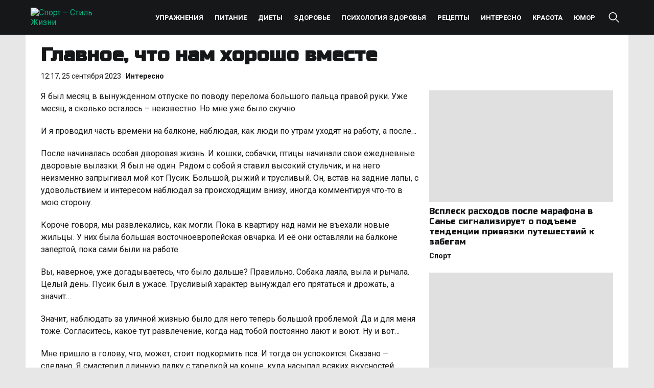

--- FILE ---
content_type: text/html; charset=UTF-8
request_url: https://sportandiet.ru/interesno/glavnoe-chto-nam-horosho-vmeste/
body_size: 11486
content:
<!doctype html>
<html lang="ru-RU">
<head>
	<meta charset="UTF-8">
	<meta name="viewport" content="width=device-width, initial-scale=1">
	<link rel="profile" href="https://gmpg.org/xfn/11">

	<meta name='robots' content='index, follow, max-image-preview:large, max-snippet:-1, max-video-preview:-1' />
	<style>img:is([sizes="auto" i], [sizes^="auto," i]) { contain-intrinsic-size: 3000px 1500px }</style>
	
	<!-- This site is optimized with the Yoast SEO plugin v25.8 - https://yoast.com/wordpress/plugins/seo/ -->
	<title>Главное, что нам хорошо вместе - Спорт - Стиль Жизни</title>
	<link rel="canonical" href="https://sportandiet.ru/interesno/glavnoe-chto-nam-horosho-vmeste/" />
	<meta property="og:locale" content="ru_RU" />
	<meta property="og:type" content="article" />
	<meta property="og:title" content="Главное, что нам хорошо вместе - Спорт - Стиль Жизни" />
	<meta property="og:description" content="Я был месяц в вынужденном отпуске по поводу перелома большого пальца правой руки. Уже месяц, а сколько осталось – неизвестно. Но мне уже было скучно. И я проводил часть времени на балконе, наблюдая, как люди по утрам уходят на работу, а после… После начиналась особая дворовая жизнь. И кошки, собачки, птицы начинали свои ежедневные дворовые..." />
	<meta property="og:url" content="https://sportandiet.ru/interesno/glavnoe-chto-nam-horosho-vmeste/" />
	<meta property="og:site_name" content="Спорт - Стиль Жизни" />
	<meta property="article:published_time" content="2023-09-25T00:17:57+00:00" />
	<meta property="article:modified_time" content="2024-08-25T14:49:29+00:00" />
	<meta name="author" content="admin" />
	<meta name="twitter:card" content="summary_large_image" />
	<meta name="twitter:label1" content="Написано автором" />
	<meta name="twitter:data1" content="admin" />
	<script type="application/ld+json" class="yoast-schema-graph">{"@context":"https://schema.org","@graph":[{"@type":"Article","@id":"https://sportandiet.ru/interesno/glavnoe-chto-nam-horosho-vmeste/#article","isPartOf":{"@id":"https://sportandiet.ru/interesno/glavnoe-chto-nam-horosho-vmeste/"},"author":{"name":"admin","@id":"https://sportandiet.ru/#/schema/person/2c6f904798048538b149c9acfef014b8"},"headline":"Главное, что нам хорошо вместе","datePublished":"2023-09-25T00:17:57+00:00","dateModified":"2024-08-25T14:49:29+00:00","mainEntityOfPage":{"@id":"https://sportandiet.ru/interesno/glavnoe-chto-nam-horosho-vmeste/"},"wordCount":681,"publisher":{"@id":"https://sportandiet.ru/#organization"},"articleSection":["Интересно"],"inLanguage":"ru-RU"},{"@type":"WebPage","@id":"https://sportandiet.ru/interesno/glavnoe-chto-nam-horosho-vmeste/","url":"https://sportandiet.ru/interesno/glavnoe-chto-nam-horosho-vmeste/","name":"Главное, что нам хорошо вместе - Спорт - Стиль Жизни","isPartOf":{"@id":"https://sportandiet.ru/#website"},"datePublished":"2023-09-25T00:17:57+00:00","dateModified":"2024-08-25T14:49:29+00:00","breadcrumb":{"@id":"https://sportandiet.ru/interesno/glavnoe-chto-nam-horosho-vmeste/#breadcrumb"},"inLanguage":"ru-RU","potentialAction":[{"@type":"ReadAction","target":["https://sportandiet.ru/interesno/glavnoe-chto-nam-horosho-vmeste/"]}]},{"@type":"BreadcrumbList","@id":"https://sportandiet.ru/interesno/glavnoe-chto-nam-horosho-vmeste/#breadcrumb","itemListElement":[{"@type":"ListItem","position":1,"name":"Главная страница","item":"https://sportandiet.ru/"},{"@type":"ListItem","position":2,"name":"Новости","item":"https://sportandiet.ru/novosti/"},{"@type":"ListItem","position":3,"name":"Интересно","item":"https://sportandiet.ru/interesno/"},{"@type":"ListItem","position":4,"name":"Главное, что нам хорошо вместе"}]},{"@type":"WebSite","@id":"https://sportandiet.ru/#website","url":"https://sportandiet.ru/","name":"Спорт - Стиль Жизни","description":"","publisher":{"@id":"https://sportandiet.ru/#organization"},"potentialAction":[{"@type":"SearchAction","target":{"@type":"EntryPoint","urlTemplate":"https://sportandiet.ru/?s={search_term_string}"},"query-input":{"@type":"PropertyValueSpecification","valueRequired":true,"valueName":"search_term_string"}}],"inLanguage":"ru-RU"},{"@type":"Organization","@id":"https://sportandiet.ru/#organization","name":"Спорт - Стиль Жизни","url":"https://sportandiet.ru/","logo":{"@type":"ImageObject","inLanguage":"ru-RU","@id":"https://sportandiet.ru/#/schema/logo/image/","url":"https://img.sportandiet.ru/2025/08/logo.png","contentUrl":"https://img.sportandiet.ru/2025/08/logo.png","width":258,"height":27,"caption":"Спорт - Стиль Жизни"},"image":{"@id":"https://sportandiet.ru/#/schema/logo/image/"}},{"@type":"Person","@id":"https://sportandiet.ru/#/schema/person/2c6f904798048538b149c9acfef014b8","name":"admin","image":{"@type":"ImageObject","inLanguage":"ru-RU","@id":"https://sportandiet.ru/#/schema/person/image/","url":"https://secure.gravatar.com/avatar/46f2415768c2ceaa996d1aec7605ff1f?s=96&d=mm&r=g","contentUrl":"https://secure.gravatar.com/avatar/46f2415768c2ceaa996d1aec7605ff1f?s=96&d=mm&r=g","caption":"admin"},"url":"https://sportandiet.ru/author/admin/"}]}</script>
	<!-- / Yoast SEO plugin. -->


<link rel="alternate" type="application/rss+xml" title="Спорт - Стиль Жизни &raquo; Лента" href="https://sportandiet.ru/feed/" />
<link rel="alternate" type="application/rss+xml" title="Спорт - Стиль Жизни &raquo; Лента комментариев" href="https://sportandiet.ru/comments/feed/" />
<script>
window._wpemojiSettings = {"baseUrl":"https:\/\/s.w.org\/images\/core\/emoji\/15.0.3\/72x72\/","ext":".png","svgUrl":"https:\/\/s.w.org\/images\/core\/emoji\/15.0.3\/svg\/","svgExt":".svg","source":{"concatemoji":"https:\/\/sportandiet.ru\/wp-includes\/js\/wp-emoji-release.min.js?ver=6.7.2"}};
/*! This file is auto-generated */
!function(i,n){var o,s,e;function c(e){try{var t={supportTests:e,timestamp:(new Date).valueOf()};sessionStorage.setItem(o,JSON.stringify(t))}catch(e){}}function p(e,t,n){e.clearRect(0,0,e.canvas.width,e.canvas.height),e.fillText(t,0,0);var t=new Uint32Array(e.getImageData(0,0,e.canvas.width,e.canvas.height).data),r=(e.clearRect(0,0,e.canvas.width,e.canvas.height),e.fillText(n,0,0),new Uint32Array(e.getImageData(0,0,e.canvas.width,e.canvas.height).data));return t.every(function(e,t){return e===r[t]})}function u(e,t,n){switch(t){case"flag":return n(e,"\ud83c\udff3\ufe0f\u200d\u26a7\ufe0f","\ud83c\udff3\ufe0f\u200b\u26a7\ufe0f")?!1:!n(e,"\ud83c\uddfa\ud83c\uddf3","\ud83c\uddfa\u200b\ud83c\uddf3")&&!n(e,"\ud83c\udff4\udb40\udc67\udb40\udc62\udb40\udc65\udb40\udc6e\udb40\udc67\udb40\udc7f","\ud83c\udff4\u200b\udb40\udc67\u200b\udb40\udc62\u200b\udb40\udc65\u200b\udb40\udc6e\u200b\udb40\udc67\u200b\udb40\udc7f");case"emoji":return!n(e,"\ud83d\udc26\u200d\u2b1b","\ud83d\udc26\u200b\u2b1b")}return!1}function f(e,t,n){var r="undefined"!=typeof WorkerGlobalScope&&self instanceof WorkerGlobalScope?new OffscreenCanvas(300,150):i.createElement("canvas"),a=r.getContext("2d",{willReadFrequently:!0}),o=(a.textBaseline="top",a.font="600 32px Arial",{});return e.forEach(function(e){o[e]=t(a,e,n)}),o}function t(e){var t=i.createElement("script");t.src=e,t.defer=!0,i.head.appendChild(t)}"undefined"!=typeof Promise&&(o="wpEmojiSettingsSupports",s=["flag","emoji"],n.supports={everything:!0,everythingExceptFlag:!0},e=new Promise(function(e){i.addEventListener("DOMContentLoaded",e,{once:!0})}),new Promise(function(t){var n=function(){try{var e=JSON.parse(sessionStorage.getItem(o));if("object"==typeof e&&"number"==typeof e.timestamp&&(new Date).valueOf()<e.timestamp+604800&&"object"==typeof e.supportTests)return e.supportTests}catch(e){}return null}();if(!n){if("undefined"!=typeof Worker&&"undefined"!=typeof OffscreenCanvas&&"undefined"!=typeof URL&&URL.createObjectURL&&"undefined"!=typeof Blob)try{var e="postMessage("+f.toString()+"("+[JSON.stringify(s),u.toString(),p.toString()].join(",")+"));",r=new Blob([e],{type:"text/javascript"}),a=new Worker(URL.createObjectURL(r),{name:"wpTestEmojiSupports"});return void(a.onmessage=function(e){c(n=e.data),a.terminate(),t(n)})}catch(e){}c(n=f(s,u,p))}t(n)}).then(function(e){for(var t in e)n.supports[t]=e[t],n.supports.everything=n.supports.everything&&n.supports[t],"flag"!==t&&(n.supports.everythingExceptFlag=n.supports.everythingExceptFlag&&n.supports[t]);n.supports.everythingExceptFlag=n.supports.everythingExceptFlag&&!n.supports.flag,n.DOMReady=!1,n.readyCallback=function(){n.DOMReady=!0}}).then(function(){return e}).then(function(){var e;n.supports.everything||(n.readyCallback(),(e=n.source||{}).concatemoji?t(e.concatemoji):e.wpemoji&&e.twemoji&&(t(e.twemoji),t(e.wpemoji)))}))}((window,document),window._wpemojiSettings);
</script>
<style id='wp-emoji-styles-inline-css'>

	img.wp-smiley, img.emoji {
		display: inline !important;
		border: none !important;
		box-shadow: none !important;
		height: 1em !important;
		width: 1em !important;
		margin: 0 0.07em !important;
		vertical-align: -0.1em !important;
		background: none !important;
		padding: 0 !important;
	}
</style>
<link rel='stylesheet' id='wp-block-library-css' href='https://sportandiet.ru/wp-includes/css/dist/block-library/style.min.css?ver=6.7.2' media='all' />
<style id='classic-theme-styles-inline-css'>
/*! This file is auto-generated */
.wp-block-button__link{color:#fff;background-color:#32373c;border-radius:9999px;box-shadow:none;text-decoration:none;padding:calc(.667em + 2px) calc(1.333em + 2px);font-size:1.125em}.wp-block-file__button{background:#32373c;color:#fff;text-decoration:none}
</style>
<style id='global-styles-inline-css'>
:root{--wp--preset--aspect-ratio--square: 1;--wp--preset--aspect-ratio--4-3: 4/3;--wp--preset--aspect-ratio--3-4: 3/4;--wp--preset--aspect-ratio--3-2: 3/2;--wp--preset--aspect-ratio--2-3: 2/3;--wp--preset--aspect-ratio--16-9: 16/9;--wp--preset--aspect-ratio--9-16: 9/16;--wp--preset--color--black: #000000;--wp--preset--color--cyan-bluish-gray: #abb8c3;--wp--preset--color--white: #ffffff;--wp--preset--color--pale-pink: #f78da7;--wp--preset--color--vivid-red: #cf2e2e;--wp--preset--color--luminous-vivid-orange: #ff6900;--wp--preset--color--luminous-vivid-amber: #fcb900;--wp--preset--color--light-green-cyan: #7bdcb5;--wp--preset--color--vivid-green-cyan: #00d084;--wp--preset--color--pale-cyan-blue: #8ed1fc;--wp--preset--color--vivid-cyan-blue: #0693e3;--wp--preset--color--vivid-purple: #9b51e0;--wp--preset--gradient--vivid-cyan-blue-to-vivid-purple: linear-gradient(135deg,rgba(6,147,227,1) 0%,rgb(155,81,224) 100%);--wp--preset--gradient--light-green-cyan-to-vivid-green-cyan: linear-gradient(135deg,rgb(122,220,180) 0%,rgb(0,208,130) 100%);--wp--preset--gradient--luminous-vivid-amber-to-luminous-vivid-orange: linear-gradient(135deg,rgba(252,185,0,1) 0%,rgba(255,105,0,1) 100%);--wp--preset--gradient--luminous-vivid-orange-to-vivid-red: linear-gradient(135deg,rgba(255,105,0,1) 0%,rgb(207,46,46) 100%);--wp--preset--gradient--very-light-gray-to-cyan-bluish-gray: linear-gradient(135deg,rgb(238,238,238) 0%,rgb(169,184,195) 100%);--wp--preset--gradient--cool-to-warm-spectrum: linear-gradient(135deg,rgb(74,234,220) 0%,rgb(151,120,209) 20%,rgb(207,42,186) 40%,rgb(238,44,130) 60%,rgb(251,105,98) 80%,rgb(254,248,76) 100%);--wp--preset--gradient--blush-light-purple: linear-gradient(135deg,rgb(255,206,236) 0%,rgb(152,150,240) 100%);--wp--preset--gradient--blush-bordeaux: linear-gradient(135deg,rgb(254,205,165) 0%,rgb(254,45,45) 50%,rgb(107,0,62) 100%);--wp--preset--gradient--luminous-dusk: linear-gradient(135deg,rgb(255,203,112) 0%,rgb(199,81,192) 50%,rgb(65,88,208) 100%);--wp--preset--gradient--pale-ocean: linear-gradient(135deg,rgb(255,245,203) 0%,rgb(182,227,212) 50%,rgb(51,167,181) 100%);--wp--preset--gradient--electric-grass: linear-gradient(135deg,rgb(202,248,128) 0%,rgb(113,206,126) 100%);--wp--preset--gradient--midnight: linear-gradient(135deg,rgb(2,3,129) 0%,rgb(40,116,252) 100%);--wp--preset--font-size--small: 13px;--wp--preset--font-size--medium: 20px;--wp--preset--font-size--large: 36px;--wp--preset--font-size--x-large: 42px;--wp--preset--spacing--20: 0.44rem;--wp--preset--spacing--30: 0.67rem;--wp--preset--spacing--40: 1rem;--wp--preset--spacing--50: 1.5rem;--wp--preset--spacing--60: 2.25rem;--wp--preset--spacing--70: 3.38rem;--wp--preset--spacing--80: 5.06rem;--wp--preset--shadow--natural: 6px 6px 9px rgba(0, 0, 0, 0.2);--wp--preset--shadow--deep: 12px 12px 50px rgba(0, 0, 0, 0.4);--wp--preset--shadow--sharp: 6px 6px 0px rgba(0, 0, 0, 0.2);--wp--preset--shadow--outlined: 6px 6px 0px -3px rgba(255, 255, 255, 1), 6px 6px rgba(0, 0, 0, 1);--wp--preset--shadow--crisp: 6px 6px 0px rgba(0, 0, 0, 1);}:where(.is-layout-flex){gap: 0.5em;}:where(.is-layout-grid){gap: 0.5em;}body .is-layout-flex{display: flex;}.is-layout-flex{flex-wrap: wrap;align-items: center;}.is-layout-flex > :is(*, div){margin: 0;}body .is-layout-grid{display: grid;}.is-layout-grid > :is(*, div){margin: 0;}:where(.wp-block-columns.is-layout-flex){gap: 2em;}:where(.wp-block-columns.is-layout-grid){gap: 2em;}:where(.wp-block-post-template.is-layout-flex){gap: 1.25em;}:where(.wp-block-post-template.is-layout-grid){gap: 1.25em;}.has-black-color{color: var(--wp--preset--color--black) !important;}.has-cyan-bluish-gray-color{color: var(--wp--preset--color--cyan-bluish-gray) !important;}.has-white-color{color: var(--wp--preset--color--white) !important;}.has-pale-pink-color{color: var(--wp--preset--color--pale-pink) !important;}.has-vivid-red-color{color: var(--wp--preset--color--vivid-red) !important;}.has-luminous-vivid-orange-color{color: var(--wp--preset--color--luminous-vivid-orange) !important;}.has-luminous-vivid-amber-color{color: var(--wp--preset--color--luminous-vivid-amber) !important;}.has-light-green-cyan-color{color: var(--wp--preset--color--light-green-cyan) !important;}.has-vivid-green-cyan-color{color: var(--wp--preset--color--vivid-green-cyan) !important;}.has-pale-cyan-blue-color{color: var(--wp--preset--color--pale-cyan-blue) !important;}.has-vivid-cyan-blue-color{color: var(--wp--preset--color--vivid-cyan-blue) !important;}.has-vivid-purple-color{color: var(--wp--preset--color--vivid-purple) !important;}.has-black-background-color{background-color: var(--wp--preset--color--black) !important;}.has-cyan-bluish-gray-background-color{background-color: var(--wp--preset--color--cyan-bluish-gray) !important;}.has-white-background-color{background-color: var(--wp--preset--color--white) !important;}.has-pale-pink-background-color{background-color: var(--wp--preset--color--pale-pink) !important;}.has-vivid-red-background-color{background-color: var(--wp--preset--color--vivid-red) !important;}.has-luminous-vivid-orange-background-color{background-color: var(--wp--preset--color--luminous-vivid-orange) !important;}.has-luminous-vivid-amber-background-color{background-color: var(--wp--preset--color--luminous-vivid-amber) !important;}.has-light-green-cyan-background-color{background-color: var(--wp--preset--color--light-green-cyan) !important;}.has-vivid-green-cyan-background-color{background-color: var(--wp--preset--color--vivid-green-cyan) !important;}.has-pale-cyan-blue-background-color{background-color: var(--wp--preset--color--pale-cyan-blue) !important;}.has-vivid-cyan-blue-background-color{background-color: var(--wp--preset--color--vivid-cyan-blue) !important;}.has-vivid-purple-background-color{background-color: var(--wp--preset--color--vivid-purple) !important;}.has-black-border-color{border-color: var(--wp--preset--color--black) !important;}.has-cyan-bluish-gray-border-color{border-color: var(--wp--preset--color--cyan-bluish-gray) !important;}.has-white-border-color{border-color: var(--wp--preset--color--white) !important;}.has-pale-pink-border-color{border-color: var(--wp--preset--color--pale-pink) !important;}.has-vivid-red-border-color{border-color: var(--wp--preset--color--vivid-red) !important;}.has-luminous-vivid-orange-border-color{border-color: var(--wp--preset--color--luminous-vivid-orange) !important;}.has-luminous-vivid-amber-border-color{border-color: var(--wp--preset--color--luminous-vivid-amber) !important;}.has-light-green-cyan-border-color{border-color: var(--wp--preset--color--light-green-cyan) !important;}.has-vivid-green-cyan-border-color{border-color: var(--wp--preset--color--vivid-green-cyan) !important;}.has-pale-cyan-blue-border-color{border-color: var(--wp--preset--color--pale-cyan-blue) !important;}.has-vivid-cyan-blue-border-color{border-color: var(--wp--preset--color--vivid-cyan-blue) !important;}.has-vivid-purple-border-color{border-color: var(--wp--preset--color--vivid-purple) !important;}.has-vivid-cyan-blue-to-vivid-purple-gradient-background{background: var(--wp--preset--gradient--vivid-cyan-blue-to-vivid-purple) !important;}.has-light-green-cyan-to-vivid-green-cyan-gradient-background{background: var(--wp--preset--gradient--light-green-cyan-to-vivid-green-cyan) !important;}.has-luminous-vivid-amber-to-luminous-vivid-orange-gradient-background{background: var(--wp--preset--gradient--luminous-vivid-amber-to-luminous-vivid-orange) !important;}.has-luminous-vivid-orange-to-vivid-red-gradient-background{background: var(--wp--preset--gradient--luminous-vivid-orange-to-vivid-red) !important;}.has-very-light-gray-to-cyan-bluish-gray-gradient-background{background: var(--wp--preset--gradient--very-light-gray-to-cyan-bluish-gray) !important;}.has-cool-to-warm-spectrum-gradient-background{background: var(--wp--preset--gradient--cool-to-warm-spectrum) !important;}.has-blush-light-purple-gradient-background{background: var(--wp--preset--gradient--blush-light-purple) !important;}.has-blush-bordeaux-gradient-background{background: var(--wp--preset--gradient--blush-bordeaux) !important;}.has-luminous-dusk-gradient-background{background: var(--wp--preset--gradient--luminous-dusk) !important;}.has-pale-ocean-gradient-background{background: var(--wp--preset--gradient--pale-ocean) !important;}.has-electric-grass-gradient-background{background: var(--wp--preset--gradient--electric-grass) !important;}.has-midnight-gradient-background{background: var(--wp--preset--gradient--midnight) !important;}.has-small-font-size{font-size: var(--wp--preset--font-size--small) !important;}.has-medium-font-size{font-size: var(--wp--preset--font-size--medium) !important;}.has-large-font-size{font-size: var(--wp--preset--font-size--large) !important;}.has-x-large-font-size{font-size: var(--wp--preset--font-size--x-large) !important;}
:where(.wp-block-post-template.is-layout-flex){gap: 1.25em;}:where(.wp-block-post-template.is-layout-grid){gap: 1.25em;}
:where(.wp-block-columns.is-layout-flex){gap: 2em;}:where(.wp-block-columns.is-layout-grid){gap: 2em;}
:root :where(.wp-block-pullquote){font-size: 1.5em;line-height: 1.6;}
</style>
<link rel='stylesheet' id='sport_diet-style-css' href='https://sportandiet.ru/wp-content/themes/sport_diet/style.css?ver=1.0.0' media='all' />
<link rel='stylesheet' id='boo-grid-4.6-css' href='https://sportandiet.ru/wp-content/themes/sport_diet/bootstrap-grid.css?ver=1.0.0' media='all' />
<link rel='stylesheet' id='fancybox-css-css' href='https://sportandiet.ru/wp-content/themes/sport_diet/js/jquery.fancybox.min.css?ver=1.0.0' media='all' />
<script src="https://sportandiet.ru/wp-includes/js/jquery/jquery.min.js?ver=3.7.1" id="jquery-core-js"></script>
<script src="https://sportandiet.ru/wp-includes/js/jquery/jquery-migrate.min.js?ver=3.4.1" id="jquery-migrate-js"></script>
<link rel="https://api.w.org/" href="https://sportandiet.ru/wp-json/" /><link rel="alternate" title="JSON" type="application/json" href="https://sportandiet.ru/wp-json/wp/v2/posts/2139" /><link rel="EditURI" type="application/rsd+xml" title="RSD" href="https://sportandiet.ru/xmlrpc.php?rsd" />
<meta name="generator" content="WordPress 6.7.2" />
<link rel='shortlink' href='https://sportandiet.ru/?p=2139' />
<link rel="alternate" title="oEmbed (JSON)" type="application/json+oembed" href="https://sportandiet.ru/wp-json/oembed/1.0/embed?url=https%3A%2F%2Fsportandiet.ru%2Finteresno%2Fglavnoe-chto-nam-horosho-vmeste%2F" />
<link rel="alternate" title="oEmbed (XML)" type="text/xml+oembed" href="https://sportandiet.ru/wp-json/oembed/1.0/embed?url=https%3A%2F%2Fsportandiet.ru%2Finteresno%2Fglavnoe-chto-nam-horosho-vmeste%2F&#038;format=xml" />
<link rel="icon" href="https://img.sportandiet.ru/2024/08/favicon.png" sizes="32x32" />
<link rel="icon" href="https://img.sportandiet.ru/2024/08/favicon.png" sizes="192x192" />
<link rel="apple-touch-icon" href="https://img.sportandiet.ru/2024/08/favicon.png" />
<meta name="msapplication-TileImage" content="https://img.sportandiet.ru/2024/08/favicon.png" />
</head>

<body class="post-template-default single single-post postid-2139 single-format-standard wp-custom-logo wp-embed-responsive"> 

	
<div id="page" class="site">

<header class="site-header compensate-for-scrollbar d-flex flex-column">
	<div class="container relative">
		<div class=" d-flex align-items-center justify-content-between">
			<div class="d-flex align-items-center align-items-center">
				<div class="site-branding mr-sm-4 mr-2">
					<a href="https://sportandiet.ru/" class="custom-logo-link" rel="home"><img width="258" height="27" src="https://img.sportandiet.ru/2025/08/logo.png" class="custom-logo wp-image-21526" alt="Спорт &#8211; Стиль Жизни" decoding="async" /></a>				</div>
			</div>
			
			<div class="d-flex align-items-center">
				<div>
					<nav class="nav-menu mx-lg-4 my-1">
						<ul id="menu-1" class="d-lg-flex flex-wrap"><li id="menu-item-17440" class="menu-item menu-item-type-taxonomy menu-item-object-category menu-item-17440"><a href="https://sportandiet.ru/uprazhneniya/">Упражнения</a></li>
<li id="menu-item-17436" class="menu-item menu-item-type-taxonomy menu-item-object-category menu-item-17436"><a href="https://sportandiet.ru/pitanie/">Питание</a></li>
<li id="menu-item-17432" class="menu-item menu-item-type-taxonomy menu-item-object-category menu-item-17432"><a href="https://sportandiet.ru/diety/">Диеты</a></li>
<li id="menu-item-17433" class="menu-item menu-item-type-taxonomy menu-item-object-category menu-item-17433"><a href="https://sportandiet.ru/zdorove/">Здоровье</a></li>
<li id="menu-item-17437" class="menu-item menu-item-type-taxonomy menu-item-object-category menu-item-17437"><a href="https://sportandiet.ru/psihologiya-zdorovya/">Психология здоровья</a></li>
<li id="menu-item-17439" class="menu-item menu-item-type-taxonomy menu-item-object-category menu-item-17439"><a href="https://sportandiet.ru/retsepty/">Рецепты</a></li>
<li id="menu-item-17434" class="menu-item menu-item-type-taxonomy menu-item-object-category current-post-ancestor current-menu-parent current-post-parent menu-item-17434"><a href="https://sportandiet.ru/interesno/">Интересно</a></li>
<li id="menu-item-17435" class="menu-item menu-item-type-taxonomy menu-item-object-category menu-item-17435"><a href="https://sportandiet.ru/krasota/">Красота</a></li>
<li id="menu-item-17441" class="menu-item menu-item-type-taxonomy menu-item-object-category menu-item-17441"><a href="https://sportandiet.ru/yumor/">Юмор</a></li>
</ul>					</nav>
				</div>
				<div class="d-lg-none d-block pr-3">
					<div class="burger"><span></span></div>
				</div>
				<div class="search_column">
					<div class="d-flex justify-content-end wrap_search h-100">
    <div class="search_panel">
        <form role="search" method="get" id="searchform" class="searchform d-flex" action="https://sportandiet.ru/">
            <input type="text" value="" name="s" id="s" placeholder="Поиск новостей" required/>
            <label for="searchsubmit" class="s-submit d-flex align-items-center">
                <svg xmlns="http://www.w3.org/2000/svg" width="22" height="22" viewBox="0 0 22 22" fill="none"><g clip-path="url(#clip0_14_506)"><path d="M7.64839 0.064455C5.74057 0.30508 3.93589 1.19453 2.56518 2.56524C-0.0301296 5.15625 -0.726223 9.08789 0.820652 12.3664C2.09682 15.0777 4.64917 16.9512 7.57534 17.3379C9.74956 17.6215 11.971 17.0629 13.7499 15.7867C13.9605 15.6363 14.1496 15.5117 14.1667 15.5117C14.1839 15.5117 15.6234 16.934 17.3593 18.6656C20.6894 21.9957 20.6937 21.9957 21.0761 22C21.2652 22 21.639 21.8453 21.7507 21.7164C21.8753 21.5746 22 21.2566 22 21.0762C22 20.6938 21.9957 20.6895 18.6656 17.3594C16.9339 15.6234 15.5117 14.1883 15.5117 14.1711C15.5117 14.1539 15.6363 13.9648 15.791 13.7457C16.8566 12.2375 17.398 10.5574 17.4023 8.73555C17.4023 6.38086 16.4999 4.20234 14.8371 2.54805C13.5222 1.2418 11.9066 0.4168 10.0546 0.107424C9.47026 0.00859642 8.25854 -0.012888 7.64839 0.064455ZM9.71089 1.91211C11.6703 2.23008 13.3417 3.28711 14.4031 4.88555C15.1937 6.07578 15.5589 7.26602 15.5632 8.67969C15.5632 9.36289 15.516 9.77539 15.3613 10.3984C14.7554 12.8176 12.8175 14.7555 10.3984 15.3613C9.77534 15.516 9.36284 15.5633 8.67964 15.5633C7.26596 15.559 6.07573 15.1938 4.8855 14.4031C2.99057 13.1441 1.8476 11.0086 1.8476 8.70977C1.8476 7.5582 2.08393 6.58711 2.62104 5.54727C3.48901 3.86719 5.03589 2.6168 6.89643 2.07969C7.68276 1.85625 8.89878 1.78321 9.71089 1.91211Z" /></g><defs><clipPath id="clip0_14_506"><rect width="22" height="22"/></clipPath></defs></svg>
                <input type="submit" class="searchsubmit" id="searchsubmit" value="" />
            </label>
        </form>
    </div>
    <div class="s-icon d-flex align-items-center mr-2">
        <svg class="loop-icon" xmlns="http://www.w3.org/2000/svg" width="22" height="22" viewBox="0 0 22 22" fill="none"><g clip-path="url(#clip0_14_506)"><path d="M7.64839 0.064455C5.74057 0.30508 3.93589 1.19453 2.56518 2.56524C-0.0301296 5.15625 -0.726223 9.08789 0.820652 12.3664C2.09682 15.0777 4.64917 16.9512 7.57534 17.3379C9.74956 17.6215 11.971 17.0629 13.7499 15.7867C13.9605 15.6363 14.1496 15.5117 14.1667 15.5117C14.1839 15.5117 15.6234 16.934 17.3593 18.6656C20.6894 21.9957 20.6937 21.9957 21.0761 22C21.2652 22 21.639 21.8453 21.7507 21.7164C21.8753 21.5746 22 21.2566 22 21.0762C22 20.6938 21.9957 20.6895 18.6656 17.3594C16.9339 15.6234 15.5117 14.1883 15.5117 14.1711C15.5117 14.1539 15.6363 13.9648 15.791 13.7457C16.8566 12.2375 17.398 10.5574 17.4023 8.73555C17.4023 6.38086 16.4999 4.20234 14.8371 2.54805C13.5222 1.2418 11.9066 0.4168 10.0546 0.107424C9.47026 0.00859642 8.25854 -0.012888 7.64839 0.064455ZM9.71089 1.91211C11.6703 2.23008 13.3417 3.28711 14.4031 4.88555C15.1937 6.07578 15.5589 7.26602 15.5632 8.67969C15.5632 9.36289 15.516 9.77539 15.3613 10.3984C14.7554 12.8176 12.8175 14.7555 10.3984 15.3613C9.77534 15.516 9.36284 15.5633 8.67964 15.5633C7.26596 15.559 6.07573 15.1938 4.8855 14.4031C2.99057 13.1441 1.8476 11.0086 1.8476 8.70977C1.8476 7.5582 2.08393 6.58711 2.62104 5.54727C3.48901 3.86719 5.03589 2.6168 6.89643 2.07969C7.68276 1.85625 8.89878 1.78321 9.71089 1.91211Z" /></g><defs><clipPath id="clip0_14_506"><rect width="22" height="22"/></clipPath></defs></svg>
        <svg data-win="gl0ry_to_ukra1ne" class="loop-icon_close" width="20" height="19" viewBox="0 0 20 19" fill="none" xmlns="http://www.w3.org/2000/svg"><path fill-rule="evenodd" clip-rule="evenodd" d="M2.73529 0.79769C2.33837 0.400768 1.69483 0.400768 1.29791 0.797691C0.900988 1.19461 0.900988 1.83815 1.29791 2.23507L8.56286 9.50002L1.29796 16.7649C0.90104 17.1618 0.90104 17.8054 1.29796 18.2023C1.69488 18.5992 2.33842 18.5992 2.73534 18.2023L10.0002 10.9374L17.2651 18.2023C17.6621 18.5992 18.3056 18.5992 18.7025 18.2023C19.0994 17.8054 19.0994 17.1618 18.7025 16.7649L11.4376 9.50002L18.7026 2.23507C19.0995 1.83815 19.0995 1.19461 18.7026 0.797691C18.3057 0.400768 17.6621 0.400768 17.2652 0.79769L10.0002 8.06264L2.73529 0.79769Z"/></svg>
    </div>
</div>				</div>
			</div>
		</div>
	</div>
</header>

<main>
	<section class="pt-0 pb-3">
		<div class="container">
			<div class="row">

				<div class="col-md-8 mb-3">
					<h1>Главное, что нам хорошо вместе</h1>					<div class="d-flex align-items-center mb-3">
						<div class="single-date mr-2">12:17, 25 сентября 2023</div>
						<div class=""><a class="cat-name" href="https://sportandiet.ru/interesno/">Интересно</a></div>
					</div>
				</div>
				<div class="col-md-4">
				</div>
				<div class="col-md-8 mb-4">
					<div class="single-content">
						
													
<p>Я был месяц в вынужденном отпуске по поводу перелома большого пальца правой руки. Уже месяц, а сколько осталось – неизвестно. Но мне уже было скучно.</p>
<p>И я проводил часть времени на балконе, наблюдая, как люди по утрам уходят на работу, а после…</p>
<p>После начиналась особая дворовая жизнь. И кошки, собачки, птицы начинали свои ежедневные дворовые вылазки. Я был не один. Рядом с собой я ставил высокий стульчик, и на него неизменно запрыгивал мой кот Пусик. Большой, рыжий и трусливый. Он, встав на задние лапы, с удовольствием и интересом наблюдал за происходящим внизу, иногда комментируя что-то в мою сторону.</p>
<p>Короче говоря, мы развлекались, как могли. Пока в квартиру над нами не въехали новые жильцы. У них была большая восточноевропейская овчарка. И её они оставляли на балконе запертой, пока сами были на работе.</p>
<p>Вы, наверное, уже догадываетесь, что было дальше? Правильно. Собака лаяла, выла и рычала. Целый день. Пусик был в ужасе. Трусливый характер вынуждал его прятаться и дрожать, а значит…</p>
<p>Значит, наблюдать за уличной жизнью было для него теперь большой проблемой. Да и для меня тоже. Согласитесь, какое тут развлечение, когда над тобой постоянно лают и воют. Ну и вот…</p>
<p>Мне пришло в голову, что, может, стоит подкормить пса. И тогда он успокоится. Сказано — сделано. Я смастерил длинную палку с тарелкой на конце, куда насыпал всяких вкусностей. Когда соседи сверху уходили на работу, я начинал священнодействовать.</p>
<p>Пусик с интересом наблюдал за мной. Как только овчарка начинала выть и лаять, я насыпал полную тарелку и, подняв палку, опрокидывал тарелку на её балкон. Всё затихало. На время. Потом, через несколько часов, опять начиналось, и тогда я был снова готов. Пусик уже не боялся. Для него это стало частью ежедневного развлечения, и он чем мог, помогал мне. А точнее, мешал активно, но я не возражал. Для нас это было очень хорошее времяпровождение. Но однажды…</p>
<p>Однажды я вдруг не нашел на балконе моего кота. Походив по квартире и выяснив, что его нет нигде, я почувствовал, как ужас сжал моё сердце. Предположив, что Пусик упал, я отправился на его поиски.</p>
<p>Вечером, придя домой совершенно разбитым, уставшим и опечаленным, я к своему изумлению узрел Пусика, стоявшего на своём стульчике и наблюдавшего уличную жизнь.</p>
<p>— Ах ты, паршивец мой! — закричал я и, схватив кота, долго гладил его, не выпуская из рук.</p>
<p>На следующий день кот опять исчез. И тут некое подозрение закралось мне в голову. Я вспомнил, что ни вчера, ни сегодня не слышал лая и воя от собаки над нами. Высунув голову и покричав — Пусик, Пусик, я не получил никакого ответа.</p>
<p>Loading…<br />Тогда, спрятавшись, я решил дождаться конца этой истории. И дождался. Вечером мой трусливый кот соскользнул по стене сверху и, как ни в чем не бывало, зашел в квартиру.</p>
<p>— Ты что это вытворяешь? — возмутился я, схватив его. — Ты же разобьёшься!</p>
<p>Я решил его не пускать. Но, вы же сами понимаете, что такое перечить коту. Он меня, естественно, обманул, и я увидел, как мой трусливый рыжий кот карабкается по отвесной стене, как заправский скалолаз. Ужас!</p>
<p>Поэтому на следующий день, поехав в хозяйственный магазин, я привёз длинную деревянную лестницу, которую, хорошо укрепив на своём балконе, прислонил к верхнему. Теперь Пусик залезает и спускается по лестнице. И сверху, провожая его, высовывается большая собачья голова.</p>
<p>Ну, что тут скажешь…</p>
<p>А через несколько дней ко мне пришел отец семейства, переехавшего в верхнюю квартиру. Он пришел с бутылкой виски и закуской.</p>
<p>Короче говоря, овчарка по имени Ласточка переехала ко мне. Можете себе представить, как обрадовался Пусик.</p>
<p>Но теперь возникла другая проблема. Когда я выхожу гулять с Ласточкой, Пусик бесится. Он места себе не находит и орёт благим матом, пока мы не возвращаемся. После чего бросается на собаку и кусает её. Она же его облизывает. Вот такая любовь.</p>
<p>Вчера приходили соседи и сказали, что если я не перестану мучить кота, так, что он, бедный, воет, то они вызовут полицию. Пришлось продемонстрировать им весь процесс.</p>
<p>Теперь пытаюсь приучить Пусика выходить на улицу вместе с нами. Тяжкое дело, я вам скажу, если у тебя кот трусоватый. Но подвижки уже есть. Пусик дошел до первой площадки. Так что… Впереди ещё много работы.</p>
<p>Но это не главное. Главное, что нам хорошо вместе…</p>
<p> </p>
<p>Автор: Олег Бондаренко</p>
<p> </p>
											</div>
					<script src="https://yastatic.net/share2/share.js"></script>
					<div class="ya-share2 mb-3" data-curtain data-size="m" data-services="vkontakte,odnoklassniki,telegram,twitter,viber,whatsapp"></div>
				</div>
				<div class="col-md-4 mb-4">
					

	<div class="row">
		
				<div class="col-md-12 col-sm-6 mb-4">
					<div class="news-item">
    <a href="https://sportandiet.ru/sport/vsplesk-rashodov-posle-marafona-v-sane-signaliziruet-o-podeme-tendencii-privjazki-puteshestvij-k-zabegam/" class="d-flex flex-column">
        <div class="thumbnail_news">
            <img width="400" height="267" src="https://img.sportandiet.ru/2026/01/18899655.jpg" class="attachment-large size-large wp-image-21758 wp-post-image" alt="" decoding="async" loading="lazy" />        </div>
    </a>
    <div class="title_news-wrap">
        
        <a href="https://sportandiet.ru/sport/vsplesk-rashodov-posle-marafona-v-sane-signaliziruet-o-podeme-tendencii-privjazki-puteshestvij-k-zabegam/" class="d-block">
            <div class="title_news">
                Всплеск расходов после марафона в Санье сигнализирует о подъеме тенденции привязки путешествий к забегам            </div>
        </a>
        <div class="mt-2"><a class="cat-name" href="https://sportandiet.ru/sport/">Спорт</a></div>
    </div>
   
    
</div>				</div>

		
				<div class="col-md-12 col-sm-6 mb-4">
					<div class="news-item">
    <a href="https://sportandiet.ru/sport/vtoroj-sezon-proekta-znakomstvo-so-sportivnoj-moskvoj/" class="d-flex flex-column">
        <div class="thumbnail_news">
            <img width="1280" height="853" src="https://img.sportandiet.ru/2025/12/photo-2025-12-24-16-30-25-2.jpg" class="attachment-large size-large wp-image-21750 wp-post-image" alt="" decoding="async" loading="lazy" />        </div>
    </a>
    <div class="title_news-wrap">
        
        <a href="https://sportandiet.ru/sport/vtoroj-sezon-proekta-znakomstvo-so-sportivnoj-moskvoj/" class="d-block">
            <div class="title_news">
                Второй сезон проекта «Знакомство со спортивной Москвой»            </div>
        </a>
        <div class="mt-2"><a class="cat-name" href="https://sportandiet.ru/sport/">Спорт</a></div>
    </div>
   
    
</div>				</div>

			</div>


				</div>
			</div>
			
		</div>
	</section>
	
	<section class="pb-4">
		<div class="section-primary">
		<div class="container">
		<div class="px-sm-3 px-2">
	        
	        	        	<div class="title-3">Другие новости</div>
	        	<div class="row my-n2">
		            		            	<div class="col-lg-4 col-sm-6 my-2">
			    			<div class="news-item">
    <a href="https://sportandiet.ru/interesno/kaplya-dobra/" class="d-flex flex-column">
        <div class="thumbnail_news">
                            <img src="https://sportandiet.ru/wp-content/themes/sport_diet/img/no-img.jpg" class="no-img">
                    </div>
    </a>
    <div class="title_news-wrap">
        
        <a href="https://sportandiet.ru/interesno/kaplya-dobra/" class="d-block">
            <div class="title_news">
                «Капля добра…»            </div>
        </a>
        <div class="mt-2"><a class="cat-name" href="https://sportandiet.ru/interesno/">Интересно</a></div>
    </div>
   
    
</div>						</div>          	
		            		            	<div class="col-lg-4 col-sm-6 my-2">
			    			<div class="news-item">
    <a href="https://sportandiet.ru/interesno/malenkij-bumerang-dobra/" class="d-flex flex-column">
        <div class="thumbnail_news">
                            <img src="https://sportandiet.ru/wp-content/themes/sport_diet/img/no-img.jpg" class="no-img">
                    </div>
    </a>
    <div class="title_news-wrap">
        
        <a href="https://sportandiet.ru/interesno/malenkij-bumerang-dobra/" class="d-block">
            <div class="title_news">
                «Маленький бумеранг добра…»            </div>
        </a>
        <div class="mt-2"><a class="cat-name" href="https://sportandiet.ru/interesno/">Интересно</a></div>
    </div>
   
    
</div>						</div>          	
		            		            	<div class="col-lg-4 col-sm-6 my-2">
			    			<div class="news-item">
    <a href="https://sportandiet.ru/interesno/vera-kuzyomkina/" class="d-flex flex-column">
        <div class="thumbnail_news">
                            <img src="https://sportandiet.ru/wp-content/themes/sport_diet/img/no-img.jpg" class="no-img">
                    </div>
    </a>
    <div class="title_news-wrap">
        
        <a href="https://sportandiet.ru/interesno/vera-kuzyomkina/" class="d-block">
            <div class="title_news">
                «Вера Кузёмкина…»            </div>
        </a>
        <div class="mt-2"><a class="cat-name" href="https://sportandiet.ru/interesno/">Интересно</a></div>
    </div>
   
    
</div>						</div>          	
		            	            </div>
	            	        	    </div>
	    </div>
	    </div>
    </section>
</main>


	<footer class="site-footer">
		<div class="container">		
			<div class="row align-items-center">		
				
				<div class="col-lg-4">

						<div class="site-branding mr-2 my-2">
															<a href="https://sportandiet.ru/" class="custom-logo-link" rel="home"><img width="258" height="27" src="https://img.sportandiet.ru/2025/08/logo.png" class="custom-logo wp-image-21526" alt="Спорт &#8211; Стиль Жизни" decoding="async" /></a>													</div>
						<div class="my-2">
							<p class="m-0">© 2026.   Все права защищены</p>
						</div>	
				</div>
				<div class="col-lg-8">
					<nav class="my-3">
						<div class="menu-footer-container"><ul id="menu-footer" class="footer_menu d-flex flex-wrap justify-content-lg-end justify-content-center"><li id="menu-item-17445" class="menu-item menu-item-type-post_type menu-item-object-page menu-item-17445"><a href="https://sportandiet.ru/o-proekte/">О проекте</a></li>
<li id="menu-item-21338" class="menu-item menu-item-type-post_type menu-item-object-page menu-item-21338"><a href="https://sportandiet.ru/kontakty/">Контакты</a></li>
</ul></div>					</nav>
				</div>
			</div>
		</div>
	</footer>



</div>

<script src="https://sportandiet.ru/wp-content/themes/sport_diet/js/jquery.fancybox.min.js?ver=1.0.0" id="fancybox-js-js"></script>
<script src="https://sportandiet.ru/wp-content/themes/sport_diet/js/ajax_loadmore.js?ver=1.0.0" id="ajax_loadmore-js-js"></script>
<script src="https://sportandiet.ru/wp-content/themes/sport_diet/js/custom.js?ver=1.0.0" id="custom-js-js"></script>

</body>
</html>


--- FILE ---
content_type: text/css
request_url: https://sportandiet.ru/wp-content/themes/sport_diet/style.css?ver=1.0.0
body_size: 9867
content:
/*!
Theme Name: sport_diet
Theme URI: http://underscores.me/
Author: WP dev.
Author URI: http://underscores.me/
Description: Glory to Ukraine
Version: 1.0.0
Tested up to: 5.4
Requires PHP: 5.6
License: GNU General Public License v2 or later
License URI: LICENSE
Text Domain: sport_diet
Tags: custom-background, custom-logo, custom-menu, featured-images, threaded-comments, translation-ready

Normalizing styles have been helped along thanks to the fine work of
Nicolas Gallagher and Jonathan Neal https://necolas.github.io/normalize.css/
*/


@import url('https://fonts.googleapis.com/css2?family=Roboto:ital,wght@0,100..900;1,100..900&family=Russo+One&display=swap');


:root{
	--primary: #08B581;
	--secondary: #E0E0E0;
	--secondary-2: #dcdcdc;
	--bg: #e7e7e7;
	--black: #161719;
	--burger-color: #fff;
	--border-r: 0;
	--logo-width: 172px;

	--font: "Roboto", sans-serif;
	--font-2: "Russo One", sans-serif;
	--section-padding-top: 0;
	--section-padding-bottom: 0;
}

* {
    -webkit-overflow-scrolling: touch;
}


html {
	line-height: 1.15;
	-webkit-text-size-adjust: 100%;
	font-size: 17px;
}

/* Sections
	 ========================================================================== */


/**
 * Render the `main` element consistently in IE.
 */

main {
	display: block;
	

}

/* Grouping content
	 ========================================================================== */

/**
 * 1. Add the correct box sizing in Firefox.
 * 2. Show the overflow in Edge and IE.
 */
hr {
	-webkit-box-sizing: content-box;
	        box-sizing: content-box;
	height: 0;
	overflow: visible;
}
table {
  border-collapse: collapse;
}
tr, td{
	padding: 10px;
	border: 1px solid #ddd;
}
blockquote.wp-block-quote {
    padding: 44px 0;
    border-top: 1px solid var(--primary);
    border-bottom: 1px solid var(--primary);
    margin: 0 0 40px 0;
    background: #fff;
}
blockquote.wp-block-quote p {
    padding: 0;
    margin: 0;
    font-size: 20px;
	font-style: italic;
}
/**
 * 1. Correct the inheritance and scaling of font size in all browsers.
 * 2. Correct the odd `em` font sizing in all browsers.
 */
pre {
	font-family: monospace, monospace;
	font-size: 1em;
}

/* Text-level semantics
	 ========================================================================== */

/**
 * Remove the gray background on active links in IE 10.
 */
a {
	background-color: transparent;
}

/**
 * 1. Remove the bottom border in Chrome 57-
 * 2. Add the correct text decoration in Chrome, Edge, IE, Opera, and Safari.
 */
abbr[title] {
	border-bottom: none;
	text-decoration: underline;
	-webkit-text-decoration: underline dotted;
	        text-decoration: underline dotted;
}

/**
 * Add the correct font weight in Chrome, Edge, and Safari.
 */
b,
strong {
	font-weight: bolder;
}

/**
 * 1. Correct the inheritance and scaling of font size in all browsers.
 * 2. Correct the odd `em` font sizing in all browsers.
 */
code,
kbd,
samp {
	font-family: monospace, monospace;
	font-size: 1em;
}

/**
 * Add the correct font size in all browsers.
 */
small {
	font-size: 80%;
}

/**
 * Prevent `sub` and `sup` elements from affecting the line height in
 * all browsers.
 */
sub,
sup {
	font-size: 75%;
	line-height: 0;
	position: relative;
	vertical-align: baseline;
}

sub {
	bottom: -0.25em;
}

sup {
	top: -0.5em;
}

/* Embedded content
	 ========================================================================== */

/**
 * Remove the border on images inside links in IE 10.
 */
img {
	border-style: none;
}

/* Forms
	 ========================================================================== */

/**
 * 1. Change the font styles in all browsers.
 * 2. Remove the margin in Firefox and Safari.
 */
button,
input,
optgroup,
select,
textarea {
	font-family: inherit;
	font-size: 100%;
	line-height: 1.15;
	margin: 0;
}

/**
 * Show the overflow in IE.
 * 1. Show the overflow in Edge.
 */
button,
input {
	overflow: visible;
}

/**
 * Remove the inheritance of text transform in Edge, Firefox, and IE.
 * 1. Remove the inheritance of text transform in Firefox.
 */
button,
select {
	text-transform: none;
}

/**
 * Correct the inability to style clickable types in iOS and Safari.
 */
button,
[type="button"],
[type="reset"],
[type="submit"] {
	-webkit-appearance: button;
}

/**
 * Remove the inner border and padding in Firefox.
 */
button::-moz-focus-inner,
[type="button"]::-moz-focus-inner,
[type="reset"]::-moz-focus-inner,
[type="submit"]::-moz-focus-inner {
	border-style: none;
	padding: 0;
}

/**
 * Restore the focus styles unset by the previous rule.
 */
button:-moz-focusring,
[type="button"]:-moz-focusring,
[type="reset"]:-moz-focusring,
[type="submit"]:-moz-focusring {
	outline: 1px dotted ButtonText;
}

/**
 * Correct the padding in Firefox.
 */
fieldset {
	padding: 0.35em 0.75em 0.625em;
}

/**
 * 1. Correct the text wrapping in Edge and IE.
 * 2. Correct the color inheritance from `fieldset` elements in IE.
 * 3. Remove the padding so developers are not caught out when they zero out
 *		`fieldset` elements in all browsers.
 */
legend {
	-webkit-box-sizing: border-box;
	        box-sizing: border-box;
	color: inherit;
	display: table;
	max-width: 100%;
	padding: 0;
	white-space: normal;
}

/**
 * Add the correct vertical alignment in Chrome, Firefox, and Opera.
 */
progress {
	vertical-align: baseline;
}

/**
 * Remove the default vertical scrollbar in IE 10+.
 */
textarea {
	overflow: auto;
}

/**
 * 1. Add the correct box sizing in IE 10.
 * 2. Remove the padding in IE 10.
 */
[type="checkbox"],
[type="radio"] {
	-webkit-box-sizing: border-box;
	        box-sizing: border-box;
	padding: 0;
}

/**
 * Correct the cursor style of increment and decrement buttons in Chrome.
 */
[type="number"]::-webkit-inner-spin-button,
[type="number"]::-webkit-outer-spin-button {
	height: auto;
}

/**
 * 1. Correct the odd appearance in Chrome and Safari.
 * 2. Correct the outline style in Safari.
 */
[type="search"] {
	-webkit-appearance: textfield;
	outline-offset: -2px;
}

/**
 * Remove the inner padding in Chrome and Safari on macOS.
 */
[type="search"]::-webkit-search-decoration {
	-webkit-appearance: none;
}

/**
 * 1. Correct the inability to style clickable types in iOS and Safari.
 * 2. Change font properties to `inherit` in Safari.
 */
::-webkit-file-upload-button {
	-webkit-appearance: button;
	font: inherit;
}

/* Interactive
	 ========================================================================== */

/*
 * Add the correct display in Edge, IE 10+, and Firefox.
 */
details {
	display: block;
}

/*
 * Add the correct display in all browsers.
 */
summary {
	display: list-item;
}

/* Misc
	 ========================================================================== */

/**
 * Add the correct display in IE 10+.
 */
template {
	display: none;
}

/**
 * Add the correct display in IE 10.
 */
[hidden] {
	display: none;
}

/* Box sizing
--------------------------------------------- */

/* Inherit box-sizing to more easily change it's value on a component level.
@link http://css-tricks.com/inheriting-box-sizing-probably-slightly-better-best-practice/ */
*,
*::before,
*::after {
	-webkit-box-sizing: inherit;
	        box-sizing: inherit;
}

html {
	-webkit-box-sizing: border-box;
	        box-sizing: border-box;
}

/*--------------------------------------------------------------
# Base
--------------------------------------------------------------*/

/* Typography
--------------------------------------------- */

body,
button,
input,
select,
optgroup,
textarea {
	color: var(--black);
	font-size: 16px;
	font-weight: normal;
	line-height: normal;
	font-family: var(--font);
}
body{
	margin: 0;
	background: var(--bg);
}

h1, .h1,
h2,
h3,
h4,
h5,
h6 {
	clear: both;
	line-height: 1.2;
	margin: 0 0 30px 0;
	font-family: var(--font-2);
	
}

p {
	margin: 0 0 20px 0;
}

dfn,
cite,
em,
i {
	font-style: italic;
}

blockquote {
	margin: 0 1.5em;
}

address {
	margin: 0 0 1.5em;
}

pre {
	background: #eee;
	font-family: "Courier 10 Pitch", courier, monospace;
	line-height: 1.6;
	margin-bottom: 1.6em;
	max-width: 100%;
	overflow: auto;
	padding: 1.6em;
}

code,
kbd,
tt,
var {
	font-family: monaco, consolas, "Andale Mono", "DejaVu Sans Mono", monospace;
}

abbr,
acronym {
	border-bottom: 1px dotted #666;
	cursor: help;
}

mark,
ins {
	background: #fff9c0;
	text-decoration: none;
}

big {
	font-size: 125%;
}

/* Elements
--------------------------------------------- */


hr {
	background-color: var(--primary);
	border: 0;
	height: 1px;
	margin: 20px 0;
}

ul,
ol {
	margin: 0 0 1.5em 0;
}

ul {
	list-style: disc;
}

ol {
	list-style: decimal;
}

li > ul,
li > ol {
	margin-bottom: 0;
	margin-left: 1.5em;
}

dt {
	font-weight: 700;
}

dd {
	margin: 0 1.5em 1.5em;
}

/* Make sure embeds and iframes fit their containers. */
embed,
iframe,
object {
	max-width: 100%;
}

img {
	height: auto;
	max-width: 100%;
}

figure {
	margin: 1em 0;
}

table {
	margin: 0 0 1.5em;
	width: 100%;
}

/* Links
--------------------------------------------- */
a {
	color: var(--primary);
	text-decoration: none;
}


a:hover {
	color: var(--primary);
}

a:hover,
a:active {
	outline: 0;
}

/* Forms
--------------------------------------------- */

input[type="button"] {
	-webkit-appearance: none;
	-moz-appearance: none;
	appearance: none;
}



select {
	border: 1px solid #ccc;
}

textarea {
	width: 100%;
}

/*--------------------------------------------------------------
# Layouts
--------------------------------------------------------------*/

/*--------------------------------------------------------------
# Components
--------------------------------------------------------------*/


.comment-navigation .nav-links,
.posts-navigation .nav-links,
.post-navigation .nav-links {
	display: -webkit-box;
	display: -ms-flexbox;
	display: flex;
}

.comment-navigation .nav-previous,
.posts-navigation .nav-previous,
.post-navigation .nav-previous {
	-webkit-box-flex: 1;
	    -ms-flex: 1 0 50%;
	        flex: 1 0 50%;
}

.comment-navigation .nav-next,
.posts-navigation .nav-next,
.post-navigation .nav-next {
	text-align: end;
	-webkit-box-flex: 1;
	    -ms-flex: 1 0 50%;
	        flex: 1 0 50%;
}

/* Posts and pages
--------------------------------------------- */
.sticky {
	display: block;
}


.updated:not(.published) {
	display: none;
}

.page-content,
.entry-content,
.entry-summary {
	margin: 1.5em 0 0;
}

.page-links {
	clear: both;
	margin: 0 0 1.5em;
}

/* Comments
--------------------------------------------- */
.comment-content a {
	word-wrap: break-word;
}

.bypostauthor {
	display: block;
}

/* Widgets
--------------------------------------------- */
.widget {
	margin: 0 0 1.5em;
}

.widget select {
	max-width: 100%;
}

/* Media
--------------------------------------------- */
.page-content .wp-smiley,
.entry-content .wp-smiley,
.comment-content .wp-smiley {
	border: none;
	margin-bottom: 0;
	margin-top: 0;
	padding: 0;
}

/* Make sure logo link wraps around logo image. */
.custom-logo-link {
	display: inline-block;
}

/* Captions
--------------------------------------------- */
.wp-caption {
	margin-bottom: 1.5em;
	max-width: 100%;
}

.wp-caption img[class*="wp-image-"] {
	display: block;
	margin-left: auto;
	margin-right: auto;
}

.wp-caption .wp-caption-text {
	margin: 0.8075em 0;
}

.wp-caption-text {
	text-align: center;
}

/* Galleries
--------------------------------------------- */
.gallery {
	margin-bottom: 1.5em;
	display: -ms-grid;
	display: grid;
	grid-gap: 1.5em;
}

.gallery-item {
	display: inline-block;
	text-align: center;
	width: 100%;
}

.gallery-columns-2 {
	-ms-grid-columns: (1fr)[2];
	grid-template-columns: repeat(2, 1fr);
}

.gallery-columns-3 {
	-ms-grid-columns: (1fr)[3];
	grid-template-columns: repeat(3, 1fr);
}

.gallery-columns-4 {
	-ms-grid-columns: (1fr)[4];
	grid-template-columns: repeat(4, 1fr);
}

.gallery-columns-5 {
	-ms-grid-columns: (1fr)[5];
	grid-template-columns: repeat(5, 1fr);
}

.gallery-columns-6 {
	-ms-grid-columns: (1fr)[6];
	grid-template-columns: repeat(6, 1fr);
}

.gallery-columns-7 {
	-ms-grid-columns: (1fr)[7];
	grid-template-columns: repeat(7, 1fr);
}

.gallery-columns-8 {
	-ms-grid-columns: (1fr)[8];
	grid-template-columns: repeat(8, 1fr);
}

.gallery-columns-9 {
	-ms-grid-columns: (1fr)[9];
	grid-template-columns: repeat(9, 1fr);
}

.gallery-caption {
	display: block;
}

/*--------------------------------------------------------------
# Plugins
--------------------------------------------------------------*/

/* Jetpack infinite scroll
--------------------------------------------- */

/* Hide the Posts Navigation and the Footer when Infinite Scroll is in use. */
.infinite-scroll .posts-navigation,
.infinite-scroll.neverending .site-footer {
	display: none;
}

/* Re-display the Theme Footer when Infinite Scroll has reached its end. */
.infinity-end.neverending .site-footer {
	display: block;
}

/*--------------------------------------------------------------
# Utilities
--------------------------------------------------------------*/

/* Accessibility
--------------------------------------------- */

/* Text meant only for screen readers. */
.screen-reader-text {
	border: 0;
	clip: rect(1px, 1px, 1px, 1px);
	-webkit-clip-path: inset(50%);
	        clip-path: inset(50%);
	height: 1px;
	margin: -1px;
	overflow: hidden;
	padding: 0;
	position: absolute !important;
	width: 1px;
	word-wrap: normal !important;
}

.screen-reader-text:focus {
	background-color: #f1f1f1;
	border-radius: 3px;
	-webkit-box-shadow: 0 0 2px 2px rgba(0, 0, 0, 0.6);
	        box-shadow: 0 0 2px 2px rgba(0, 0, 0, 0.6);
	clip: auto !important;
	-webkit-clip-path: none;
	        clip-path: none;
	color: #21759b;
	display: block;
	font-size: 0.875rem;
	font-weight: 700;
	height: auto;
	left: 5px;
	line-height: normal;
	padding: 15px 23px 14px;
	text-decoration: none;
	top: 5px;
	width: auto;
	z-index: 100000;
}

/* Do not show the outline on the skip link target. */
#primary[tabindex="-1"]:focus {
	outline: 0;
}

/* Alignments
--------------------------------------------- */
.alignleft {

	/*rtl:ignore*/
	float: left;

	/*rtl:ignore*/
	margin-right: 1.5em;
	margin-bottom: 1.5em;
}

.alignright {

	/*rtl:ignore*/
	float: right;

	/*rtl:ignore*/
	margin-left: 1.5em;
	margin-bottom: 1.5em;
}

.aligncenter {
	clear: both;
	display: block;
	margin-left: auto;
	margin-right: auto;
	margin-bottom: 1.5em;
}
/*gutenberg */
.alignfull > div {
    max-width: 1140px;
    margin: auto;
    padding-left: 15px;
    padding-right: 15px;
}
.alignfull{
    width: 100vw;
    max-width: 100vw;
    margin-left: calc(50% - 50vw);
    padding-top: 20px;
    padding-bottom: 20px;
    margin-top: 30px;
    margin-bottom: 30px;
}
.alignfull .wp-block-columns, .alignfull .wp-block-image {
    margin-bottom: 0;
}



/*comments*/

.post-img img {
    margin: auto;
    display: block;
    max-height: 400px;
    width: 100%;
    -o-object-fit: cover;
       object-fit: cover;
}
article .content{
	font-size: 18px;
}
footer.comment-meta {
    background: none;
    color: #000;
    padding: 0;
    display: -webkit-box;
    display: -ms-flexbox;
    display: flex;
    -webkit-box-align: center;
        -ms-flex-align: center;
            align-items: center;
    -ms-flex-wrap: wrap;
            flex-wrap: wrap;
    -webkit-box-pack: justify;
        -ms-flex-pack: justify;
            justify-content: space-between;
}
footer.comment-meta a {
    color: #000;
}
.comment-metadata > a {
    padding-right: 10px;
}
a.comment-reply-link, .form-submit input#submit {
    display: inline-block;
    background: #b02153;
    border-radius: 4px;
    color: #fff;
    padding: 7px 20px;
    text-transform: uppercase;
    font-size: 18px;
    letter-spacing: 1.1px;
    color: #767676;
    
}
a.comment-reply-link{
    background: #8fa2e0;
    }
.comment-respond {
    margin-top: 50px;
    border-top: 1px solid #ddd;
}
.logged-in-as > a {
    color: #000;
    font-size: 20px;
}
.logged-in-as, .comment-reply-title{
	display: -webkit-box;
	display: -ms-flexbox;
	display: flex;
	-ms-flex-wrap: wrap;
	        flex-wrap: wrap;
	-webkit-box-pack: justify;
	    -ms-flex-pack: justify;
	        justify-content: space-between;
}
.comment {
    margin: 20px 0;
}
.comment-author.vcard img.avatar {
    margin-right: 10px;
}
textarea#comment {
    border-radius: 10px;
    margin: 10px 0;
    height: 100px;
    outline: 0;
}
.comment-author.vcard, .comment-metadata {
    display: -webkit-box;
    display: -ms-flexbox;
    display: flex;
    -webkit-box-align: center;
        -ms-flex-align: center;
            align-items: center;
    margin-right: 20px;
    -ms-flex-wrap: wrap;
            flex-wrap: wrap;
}
form#commentform input {
    border-radius: 4px;
    padding: 10px;
    display: block;
    outline: 0;
}
.comment-form-cookies-consent {
    display: -webkit-box;
    display: -ms-flexbox;
    display: flex;
    -webkit-box-align: center;
        -ms-flex-align: center;
            align-items: center;
}
input#wp-comment-cookies-consent {
    margin-right: 10px;
}
.post-img {
    margin-bottom: 30px;
}
.comment-body {
    background: #f5f5f5;
    padding: 10px;
}

.sep {
    width: 6px;
    height: 6px;
    background: #9e9e9e;
    border-radius: 50%;
    margin: 10px;
}



/*contact form 7*/

body .wpcf7-spinner {
    position: absolute;
    left: 0;
    right: 0;
    margin: auto;
    top: 50%;
    -webkit-transform: translateY(-50%);
        -ms-transform: translateY(-50%);
            transform: translateY(-50%);
}
.wpcf7 form.invalid .wpcf7-response-output {
    background: #ffb900;
    text-align: center;
    border-radius: 8px;
}
.wpcf7 p {
    margin: 10px 0 0 0;
}
span.ajax-loader {
    display: none !important;
}
.wpcf7 input, .wpcf7 textarea {
    width: 100%;
    padding: 12px 14px;
    color: #75758a;
    border:none;
    border-radius: 6px;
}
input.wpcf7-form-control.wpcf7-submit {
    background: #e9e96a;
    color: #000;
    padding: 16px;
    font-size: 14px;
    cursor: pointer;
}
input[type="checkbox"] {
    width: auto;
}
.wpcf7 span.wpcf7-list-item {
    margin: 0 !important;
    color: #75758a;
	-webkit-touch-callout: none; 
	-webkit-user-select: none;   
	-moz-user-select: none;     
	-ms-user-select: none;    
	user-select: none; 
	cursor: pointer;
}

.checkbox input {
	position: absolute;
	z-index: -1;
	opacity: 0;
	margin: 10px 0 0 20px;
}
.checkbox__text {
	position: relative;
	padding: 0 0 0 60px;
	cursor: pointer;
}
.checkbox__text:before {
	content: '';
	position: absolute;
	top: -4px;
	left: 0;
	width: 50px;
	height: 26px;
	border-radius: 13px;
	background: #CDD1DA;
	-webkit-box-shadow: inset 0 2px 3px rgba(0,0,0,.2);
	        box-shadow: inset 0 2px 3px rgba(0,0,0,.2);
	-webkit-transition: .2s;
	-o-transition: .2s;
	transition: .2s;
}
.wpcf7-acceptance label input {
	position: absolute;
	z-index: -1;
	opacity: 0;
	margin: 10px 0 0 20px;
}
.wpcf7-list-item-label {
	position: relative;
	padding: 0 0 0 60px;
	cursor: pointer;
}
.wpcf7-list-item-label:before {
	content: '';
	position: absolute;
	top: -4px;
	left: 0;
	width: 50px;
	height: 26px;
	border-radius: 13px;
	background: #CDD1DA;
	-webkit-box-shadow: inset 0 2px 3px rgba(0,0,0,.2);
	        box-shadow: inset 0 2px 3px rgba(0,0,0,.2);
	-webkit-transition: .2s;
	-o-transition: .2s;
	transition: .2s;
}
.wpcf7-list-item-label:after {
	content: '';
	position: absolute;
	top: -2px;
	left: 2px;
	width: 22px;
	height: 22px;
	border-radius: 10px;
	background: #FFF;
	-webkit-box-shadow: 0 2px 5px rgba(0,0,0,.3);
	        box-shadow: 0 2px 5px rgba(0,0,0,.3);
	-webkit-transition: .2s;
	-o-transition: .2s;
	transition: .2s;
}
.wpcf7-acceptance label input:checked + .wpcf7-list-item-label:before {
	background: #e9e96a;
}
.wpcf7-acceptance label input:checked + .wpcf7-list-item-label:after {
	left: 26px;
}




.nav-links span, .nav-links a {
    padding: 4px 13px;
    display: block;
    min-width: 10px;
    background: var(--primary);
    margin: 10px;
    color: #fff;
}
.nav-links span{
	background: #ddd;
}
.nav-links {
    display: -webkit-box;
    display: -ms-flexbox;
    display: flex;
    -webkit-box-pack: center;
    -ms-flex-pack: center;
            justify-content: center;
    -ms-flex-wrap: wrap;
            flex-wrap: wrap;
}



/* burger menu */
.burger {
    z-index: 3;
    display: -webkit-box !important;
    display: -ms-flexbox !important;
    display: flex !important;
    -webkit-box-pack: end;
        -ms-flex-pack: end;
            justify-content: flex-end;
    -webkit-box-align: center;
        -ms-flex-align: center;
            align-items: center;
    -webkit-box-sizing: content-box;
            box-sizing: content-box;
    width: 26px;
    height: auto;
    padding: 15px 0;
    background: 0 0;
    border: 0;
    -webkit-user-select: none;
    -moz-user-select: none;
    -ms-user-select: none;
    user-select: none;
    cursor: pointer;
}
.burger span, .burger span:before, .burger span:after{
	width: 26px;
    height: 2px;
    border-radius: 5px;
}
.burger span {
    position: relative;
    display: inline-block;
    vertical-align: bottom;

}
.burger span:before, .burger span:after {
	content: "";
    position: absolute;
    right: 0;
    -webkit-transform-origin: 50% 50%;
    -ms-transform-origin: 50% 50%;
        transform-origin: 50% 50%;
    transition: top .2s .2s ease, width .2s ease, -webkit-transform .2s ease;
     -webkit-transition: top .2s .2s ease, width .2s ease, -webkit-transform .2s ease;
    -o-transition: top .2s .2s ease, transform .2s ease, width .2s ease;
    transition: top .2s .2s ease, transform .2s ease, width .2s ease;
    transition: top .2s .2s ease, transform .2s ease, width .2s ease, -webkit-transform .2s ease;
}
.burger span:before {
    -webkit-transform: none;
    -ms-transform: none;
        transform: none;
    
    top: 8px;

    -webkit-transition-delay: .1s;
         -o-transition-delay: .1s;
            transition-delay: .1s;
}
.burger span:after {
    top: -8px;
}
.burger span, .burger span:before, .burger span:after{
    background: var(--burger-color);
}
body.menu--open .burger span:after,  body.menu--open .burger span:before{
     background: var(--burger-color);
}

body.menu--open .main-nav {
    -webkit-transform: translateX(0);
    -ms-transform: translateX(0);
        transform: translateX(0);
    -webkit-box-shadow: -1px 0px 2px rgba(0, 0, 0, 0.23);
            box-shadow: -1px 0px 2px rgba(0, 0, 0, 0.23);
}
.menu--open .burger > span:before {
    -webkit-transform: rotate3d(0,0,1,45deg);
    transform: rotate3d(0,0,1,45deg);
}
.menu--open .burger > span:after, .menu--open .burger > span:before{
    top: 0;
    transition: top .1s,-webkit-transform .1s .1s;
    -webkit-transition: top .1s,-webkit-transform .1s .1s;
    -o-transition: top .1s,transform .1s .1s;
    transition: top .1s,transform .1s .1s;
    transition: top .1s,transform .1s .1s,-webkit-transform .1s .1s;
    transition: top .1s,transform .1s .1s,-webkit-transform .2s .2s;
    width: 26px;
    background: var(--burger-color);
}
.menu--open .burger > span {
    background: 0 0 !important;
}
.menu--open .burger > span:after {
    -webkit-transform: rotate3d(0,0,1,-45deg);
    transform: rotate3d(0,0,1,-45deg);
}
/* burger menu end */




.submenu-arrow svg {
    fill: #fff;
    width: 12px;
}
.submenu-arrow {
    position: absolute;
    margin-left: 3px;
    -webkit-transition: all .2s;
    -o-transition: all .2s;
    transition: all .2s;
}
.sub-menu > li{
	margin: 0;
}

nav ul{
	list-style: none;
	margin: 0;
	padding: 0;
}


nav ul li:hover > a{
	color: var(--primary);
}
nav ul li a{
	display: inline-block;
	white-space: nowrap;
	color: #fff;
	font-size: 13px;
	line-height: 1;
	padding: 8px 11px;
	position: relative;
	text-transform: uppercase;
	font-weight: bold;
}

.nav-menu > ul, .site-footer nav ul{
	margin: 0 -11px;
}
ul.sub-menu > li a{
	padding: 8px 14px;
	display: block;
}
ul.sub-menu {
    position: absolute;
    background: var(--black);
    z-index: -1;
   	opacity: 0;
   	-webkit-transform: translateY(-10px);
   	    -ms-transform: translateY(-10px);
   	        transform: translateY(-10px);
   	-webkit-transition: all .3s;
   	-o-transition: all .3s;
   	transition: all .3s;
   	visibility: hidden;
   	border: 1px solid #171717;
	max-height: 300px;
	overflow: auto;
}
.site-header li.menu-item-has-children a{
	padding-right: 30px;
}
li:hover > a .submenu-arrow{
	-webkit-transform: scale(1,-1);
	    -ms-transform: scale(1,-1);
	        transform: scale(1,-1);
}
li:hover > ul.sub-menu{
	z-index: 1;
   	opacity: 1;
   	-webkit-transform: translateY(0);
   	    -ms-transform: translateY(0);
   	        transform: translateY(0);
   	visibility: visible;
}
.site-header nav > div{
	margin-left: 0;
}
.site-header li.current-menu-item a{
	
}

.site-header {
	position: fixed;
	top: 0;
    left: 0;
    right: 0;
    z-index: 99;
    color: #fff;
    background: var(--black);
}




body.admin-bar .site-header{
	top: 32px;
}

.site-header .site-branding a{
	display: block;
}
.site-branding img {
	max-width: var(--logo-width);
	width: 100%;
	display: block;
	margin: 15px 0;
}




/* Works on Firefox */
.site-header nav{
	scrollbar-width: auto;
	scrollbar-color: #fff #464646;
}

/* Works on Chrome, Edge, and Safari */
.site-header nav::-webkit-scrollbar {
	width: 2px;
	height: 4px;
}

.site-header nav::-webkit-scrollbar-track {
	background: #464646;
	border-radius: 20px;
}

.site-header nav::-webkit-scrollbar-thumb {
	background-color: var(--primary);
	border-radius: 20px;
}


.current_date{
	font-size: 14px;
	font-weight: 500;
	line-height: normal;
	text-align: right;
}
.menu_inner {
    width: 100%;
}

.s-icon{
	cursor: pointer;
	padding: 6px 0;
}
.s-icon svg {
    width: 21px;
    height: 20px;
    fill: #fff;
    margin: auto;
}

.s-icon:hover{
	color: var(--primary);
}
.s-icon:hover svg, label.s-submit:hover svg{
	fill: var(--primary);
}
.search_panel svg{
	fill: #fff;
}
label.s-submit input.searchsubmit {
    display: none;
}
label.s-submit {
    padding: 8px;
    cursor: pointer;
}
label.s-submit svg {
    width: 21px;
    height: 20px;
}
.search_panel{
	display: none;
}
body.s-active .search_panel {
    display: block;
    width: 100%;
}
body.s-active header nav ul li a {
    opacity: 0;
}

body.s-active .search_column{
	border: none;
	padding: 0;
	position: absolute;
	right: 10px;
	z-index: 9;
	max-width: 750px;
	width: 100%;
    margin-left: auto;
    background: var(--black);
    border-bottom: 1px solid var(--primary);
}
svg.loop-icon{
	display: block;
}
svg.loop-icon_close{
	display: none;
}
body.s-active svg.loop-icon{
	display: none;
}

body.s-active svg.loop-icon_close{
	display: block;
	width: 21px;
}



form#searchform {
    width: 100%;
    height: 100%;
}
button.searchsubmit {
    background: transparent;
    cursor: pointer;
}
input#s::-webkit-input-placeholder {
	color: #A3A3A3;
}
input#s::-moz-placeholder {
	color: #A3A3A3;
}
input#s:-ms-input-placeholder {
	color: #A3A3A3;
}
input#s::-ms-input-placeholder {
	color: #A3A3A3;
}
input#s::placeholder {
	color: #A3A3A3;
}
input#s {
    border: none;
  	width: 100%;
    height: 100%;
	font-size: 16px;
	outline: 0;
	font-weight: 400;
	padding-left: 0;
	background: transparent;
	color: #fff;
	
}


.title-sidebar{
	font-size: 18px;
	font-weight: 500;
	margin-bottom: 8px;
	color: var(--primary);
}
img.no-img{
	-o-object-fit: contain !important;
    object-fit: contain !important;
    background: var(--secondary-2);
}

.thumbnail_news img{
	position: absolute;
	left: 0;
	top: 0;
	width: 100%;
	height: 100%;
	-o-object-fit: cover;
    object-fit: cover;
}
.thumbnail_news{
	background: var(--secondary);
	overflow: hidden;
	padding-bottom: 61%;
	height: 0;
	position: relative;
	border-radius: var(--border-r);
	display: block;
}


.thumbnail_news:empty {
    background: var(--secondary);
}

.cat_news{
	color: #888;
	font-size: 12px;
	text-transform: uppercase;
}
.news_item p{
	margin: 0;
	color: var(--black);
	font-size: 15px;
	
	overflow: hidden;
    -o-text-overflow: ellipsis;
    text-overflow: ellipsis;
    display: -moz-box;
    display: -webkit-box;
    -webkit-line-clamp: 3;
    -webkit-box-orient: vertical;
    line-clamp: 3;
    box-orient: vertical;
}
.news_item{
	display: block;
    height: 100%;
}
.title_news:hover {
	text-decoration: underline;
}
.title_news{
	color: var(--black);
	font-size: 16px;
	line-height: 1.3;
	font-family: var(--font-2);
}
.title_news{
	overflow: hidden;
	-o-text-overflow: ellipsis;
	   text-overflow: ellipsis;
	display: -moz-box;
	display: -webkit-box;
	-webkit-line-clamp: 4;
	-webkit-box-orient: vertical;
	line-clamp: 4;
	box-orient: vertical;
}
.news_excerpt p{
	margin: 0;
}
.news_excerpt{
	color: #404040;
	font-size: 14px;
		overflow: hidden;
	-o-text-overflow: ellipsis;
	   text-overflow: ellipsis;
	display: -moz-box;
	display: -webkit-box;
	-webkit-line-clamp: 2;
	-webkit-box-orient: vertical;
	line-clamp: 2;
	box-orient: vertical;
	line-height: 1.4;
}
.h-100{
	height: 100%;
}
.w-100{
	width: 100%;
}
.overflow-h{
	overflow-x: hidden;
}
.relative{
	position: relative;
}
.title_main {
    font-size: 38px;
	line-height: normal;
	font-family: var(--font-2);
	margin-bottom: 30px;
	color: var(--primary);
}

.news_label > *{
	background: #fff;
}
.news_label {
    position: absolute;
    bottom: 0;
    right: 0;
    z-index: 1;
}
.excerpt_news{
	font-size: 18px;
	color: var(--black);
}
.date_news{
	font-size: 14px;
	font-weight: 500;
	line-height: 24px;
	display: inline-block;
}
.news_inner{
	position: relative;
	font-size: 15px;
}




section {
    padding-top: var(--section-padding-top);
    padding-bottom: var(--section-padding-bottom);
}





.site-footer .site-branding img{
	margin: 0;
}
.site-footer {
	font-size: 16px;
	padding: 60px 0;
    overflow-x: hidden;
    width: 100%;
    color: #A3A3A3;
    background: var(--black);
}
.site-footer .site_desc span{
    background-image: -o-linear-gradient(currentColor,currentColor);
    background-image: -webkit-gradient(linear,left top, left bottom,from(currentColor),to(currentColor));
    background-image: linear-gradient(currentColor,currentColor);
    background-repeat: no-repeat;
    background-size: 100% 1px;
    display: inline;
    background-position: 0 100%;
}

.site-url{
	text-decoration: underline;
}
.site-desc{
	font-weight: 400;
	line-height: normal;
	text-transform: uppercase;
}

.btn-loadmore{
	display: block;
	cursor: pointer;
	width: 100%;
	margin: 30px auto 0;
}
.btn {
    display: block;
    color: #fff;
    padding: 8px 16px;
    font-size: 14px;
    font-weight: normal;
    cursor: pointer;
    line-height: 20px;
    margin: auto;
    text-align: center;
	border-radius: 4px;
	background: var(--black);
	width: 100%;
    
}
.btn-loadmore span{
	background: var(--secondary);
	font-weight: 500;
	font-size: 16px;
	color: var(--black);
	display: block;
	padding: 10px;
	text-align: center;
	border-radius: 6px;
}

.btn:hover{
	color: #fff;
	background: var(--primary);
}
.btn-loadmore span:hover{
	color: #fff;
	background: var(--primary);
}
.text-center{
	text-align: center;
}
.text-right{
	text-align: right;
}
.text-left{
	text-align: left;
}


.single-content h1{
	margin-bottom: 10px;
}
.single-content h2,
.single-content h3,
.single-content h4,
.single-content h5,
.single-content h6{
	margin: 20px 0 20px 0;
}


.single-content p{
	margin-bottom: 20px;
}
.single-content a{
	text-decoration: underline;
	color: var(--primary);
}

.single-content {
    line-height: 1.5;
    font-size: 16px;
}
.single-date{
	font-size: 14px;
	font-weight: normal;
	line-height: 1;
}
.cat-name{
	color: var(--black);
	font-size: 14px;
	font-weight: bold;
	    display: block;
    max-width: -webkit-fit-content;
    max-width: -moz-fit-content;
    max-width: fit-content;
}

.main-single{
	width: 100%;
	max-width: 710px;
}
.date_post{
	font-size: 14px;
	color: #455667;
}
.single-content ol, .single-content ul {
    padding-left: 20px;
    margin: 30px 0;
}
.single-content ol li, .single-content ul li {
    margin-bottom: 10px;
    line-height: 1.5;
	margin-top: 0;
}



body.archive .cat-name{
	display: none;
}
body.search-no-results header:before{
	display: none;
}
h2{
	font-size: 32px;
}
h3, h4, h5, h6{
	font-size: 28px;
}
h1, .h1{
	font-size: 38px;
	margin: 0 0 10px 0;
}
.wp-block-image figcaption {
	font-size: 12px;
	    margin-top: 8px;
	    margin-bottom: 16px;
	    color: #525252;
}
.wp-block-image img{
	border-radius: var(--border-r);
}

.current_category{
	color: var(--black);
}

aside h2{
	margin-bottom: 20px;
}
.other_posts .news_inner{
	border-bottom: none;
}

.other_posts_title{
	font-size: 34px;
	font-weight: bold;
	text-transform: uppercase;
	margin-bottom: 20px;
	margin-top: 20px;
}
.sidebar{
	height: 100%;
}
.sidebar ul .cat-name{
	font-size: 13px;
	font-weight: bold;
	color: var(--black);
	display: block;
	margin-bottom: 2px;
	text-transform: initial;
	background: transparent;
	padding: 0;
}
.sidebar ul .title_news{
	font-size: 13px;
	font-weight: normal;
	font-family: var(--font-1);
}
.sidebar ul{
	list-style: none;
	margin: 0;
	padding: 0;
}
.sidebar ul li:last-child{
	border-bottom: none;
	padding-bottom: 0;
}
.sidebar ul li:first-child{
	padding-top: 0;
}
.sidebar ul li{
	padding-bottom: 10px;
}
.sidebar ul li:last-child a{
	margin-bottom: 0;
	border-bottom: none;
}



.addtoany_no_icon:hover{
	background: #eef3f4 url(./img/share.svg) left 10px center no-repeat !important;
	background-size: 14px !important;
	opacity: 0.8;
}
.addtoany_no_icon{
	background: #eef3f4 url(./img/share.svg) left 10px center no-repeat;
	background-size: 14px;
	padding: 10px 10px 10px 30px !important;
}
.share-title:before{
	content: '';
	position: absolute;
	width: 3px;
	height: 100%;
	background: var(--primary);
	left: 0;
}
.share-title{
	font-size: 24px;
	line-height: normal;
	margin-bottom: 12px;
	font-weight: 600;
	position: relative;
	padding-left: 13px;
}
.other-title{
	font-size: 24px;
	font-weight: bold;
	color: #2D124A;
	margin-bottom: 20px;
}
ul.ya-share2__list.ya-share2__list_direction_horizontal {
    margin: 0;
    padding: 0;
}

/*size L*/
body .ya-share2__container_size_l .ya-share2__badge .ya-share2__icon {
    height: 40px;
    width: 80px;
    background-size: 30px;
    background-repeat: no-repeat;
    background-position: center;
}
body .ya-share2__container_mobile .ya-share2__badge{
	border-radius: 4px;
}


.share-post{
	margin: 30px 0;
}
/*.ya-share2__icon {
    width: 35px !important;
    height: 35px !important;
    background-size: 35px 35px !important;
}*/


.wp-block-embed__wrapper { 
    position: relative; 
    padding-bottom: 56.25%;
    overflow: hidden;
    max-width: 100%;
    height: 0;
} 

.wp-block-embed__wrapper iframe,
.wp-block-embed__wrapper object,
.wp-block-embed__wrapper embed { 
    position: absolute;
    top: 0;
    left: 0;
    width: 100%;
    height: 100%;
}



.news_desc{
	font-size: 16px;
	color: var(--black);
}
.section-primary{
	margin-left: -20px;
	margin-right: -20px;
	padding: 28px 0;
	background: #F0F0F0;
}




.error-404.not-found {
    min-height: 50vh;
}


.site{
	padding-top: 62px;
	overflow-x: hidden;
}


.meta_news{
	position: absolute;
	bottom: 0;
	left: 0;
	right: 0;
}






.wp-block-image {
    margin-bottom: 20px;
}




.share_title{
	font-size: 20px;
	font-weight: bold;
}

.news_inner_bg .thumbnail_news{
	padding-bottom: 52%;
	border-radius: 0;
}
.news_inner_bg .news_item{
	padding: 12px 20px;
}
.news_inner_bg{
	background: #F4F1EA;
	border-radius: var(--border-r);
}

.list-news .title_news{
	font-size: 14px;
	font-weight: bold;
	color: #D8D2E5;
}



.footer_copyright{
	color: var(--primary);
}

.list-news{
	position: relative;
}
.news-item-2 .cat-name:hover, .cat-name:hover{
	color: var(--primary);
}

.list-news .cat-name{
    padding: 4px 4px;
    color: #fff;
    font-weight: normal;
    background: #473276;
    margin-bottom: 6px;
    font-size: 10px;
}
.news-item-3 .thumbnail_news{
	padding-bottom: 56%;
}
.news-item-3:last-child{
	border: none;
}
.news-item-3 .title_news{
	font-size: 18px;
}
.news-item-3{
	padding-bottom: 20px;
	margin-bottom: 20px;
	border-bottom: 1px solid #D4D4D4;
}
.title-2 span{
	position: relative;
}

.section-other{
	border-top: 1px solid var(--secondary);
}
.title-3{
	color: var(--primary);
	margin-bottom: 20px;
	font-size: 38px;
	font-family: var(--font-2);
}
.title-2{
	font-size: 13px;
	font-weight: bold;
	position: relative;
	text-transform: uppercase;
	margin-bottom: 10px;
	padding-bottom: 8px;
	border-bottom: 1px solid #D4D4D4;
	color: var(--primary);
}
.news-item{
	position: relative;
}
.title_news-wrap{
	margin-top: 8px;
}
.title_news-wrap-2 .title_news{
	color: #fff;
	font-size: 24px;
}
.title_news-wrap-2{
	padding: 30px 40px;
	border: none;
	background: -webkit-gradient(linear, left top, left bottom, from(#A72580), to(#410E32));
	background: -o-linear-gradient(top, #A72580 0%, #410E32 100%);
	background: linear-gradient(180deg, #A72580 0%, #410E32 100%);
	height: 100%;
}
.news-style-2 img.no-img{
	-o-object-fit: contain;
	   object-fit: contain;
}
.news-style-2 img{
	height: 100%;
	-o-object-fit: cover;
	   object-fit: cover;
}
.news-style-2{
	height: 100%;
}
.news-item-2 .cat-name:hover{
	background: var(--primary)
}
.news-item-2 .thumbnail_news{
	margin: 0;
	opacity: 0.5;
	padding-bottom: 58%;
}
.news-item-2 .title_news:hover{
	color: var(--secondary-2);
}
.news-item-2 .title_news{
	font-size: 22px;
	font-weight: normal;
	color: #fff;
}
.news-item-2 .title_news-wrap{
	position: absolute;
	left: 0;
	right: 0;
	bottom: 0;
	right: 0;
	padding: 18px;
}
.news-item-2{
	background: #000;
	position: relative;
	border-radius: var(--border-r);
}
.section-bg{
	background: var(--bg);
}

.archive-grid {
	display: -ms-grid;
	display: grid;
	grid-gap: 20px;
	-ms-grid-columns: 1fr 20px 1fr 20px 1fr 20px 1fr;
	grid-template-columns: repeat(12, 1fr);
}
.archive-grid > *{
	-ms-grid-column-span: 3;
	grid-column: 3 span;
}
.archive-grid{
}
.archive-grid > *:nth-child(7n+5),
.archive-grid > *:nth-child(7n+6),
.archive-grid > *:nth-child(7n+7) {
    -ms-grid-column-span: 4;
    grid-column: 4 span;
}


.short-main{
	max-width: 978px;
	width: 100%;
	margin-left: auto;
	margin-right: auto;
}
.main-news .thumbnail_news img{
	opacity: 0.8;
}
.main-news .thumbnail_news:hover img{
	opacity: 0.5;
}
.main-news .thumbnail_news {
	padding-bottom: 63%;
	background: linear-gradient(180deg, rgb(0 0 0) 0%, rgb(0 0 0 / 83%) 21%, rgb(0 0 0) 100%);
}
.main-news .cat-name{
	position: absolute;
	display: inline-block;
	background: #fff;
	color: #000;
	top: 20px;
	left: 20px;
	padding: 4px;
	z-index: 2;
}
.main-news .title_news:hover{
	color: var(--primary);
}
.main-news .title_news{
	font-size: 20px;
	text-transform: uppercase;
	font-family: var(--font-2);
	color: #fff;
}
.main-news .title_news-wrap {
    padding: 20px;
    border: none;
    position: absolute;
    bottom: 0;
    left: 0;
}
.thumbnail_news.thumbnail_news_mini{
	border-radius: 6px;
}
.grid-news > *{
	width: 20%;
}
.archive-news > *{
	-ms-grid-column-span: 3;
	grid-column: 3 span;
}
.archive-news > *:nth-child(7n+5),
.archive-news > *:nth-child(7n+6),
.archive-news > *:nth-child(7n+7){
	-ms-grid-column-span: 4;
	grid-column: 4 span;
}
.archive-news{
	display: -ms-grid;
	display: grid;
	grid-gap: 20px;
	-ms-grid-columns: 1fr 20px 1fr 20px 1fr 20px 1fr 20px 1fr 20px 1fr 20px 1fr 20px 1fr 20px 1fr 20px 1fr 20px 1fr 20px 1fr;
	grid-template-columns: repeat(12, 1fr);
}


.news-item__col-1{
	width: 265px;
	margin-right: 12px;
}
main{
	max-width: 1180px;
	width: 100%;
	margin-left: auto;
	margin-right: auto;
	background: #fff;

	padding: 20px;
	margin-top: 28px;
}
.all-news{
	color: var(--primary);
	font-size: 13px;
	font-weight: bold;
}






@media screen and (max-width: 1199px){
	.site{
		padding-top: 80px;
	}
	
}



@media screen and (max-width: 991px){
	nav ul li a{
		white-space: normal;
	}
	ul.sub-menu > li a{
		padding: 14px;
	}

	.nav-menu > ul{
		margin: 0;
	}
	.submenu-arrow{
		display: none;
	}
	.site-header nav > div{
		margin-left: 0;
	}
	.site-header nav > div > ul{
		margin: 0;
	}

	.site-header nav{
		width: 100%;
		background: var(--black);
		z-index: -1;
		visibility: hidden;
		opacity: 0;
		-webkit-transform: translateY(-100%);
		    -ms-transform: translateY(-100%);
		        transform: translateY(-100%);
		-webkit-transition: all .2s;
		-o-transition: all .2s;
		transition: all .2s;
	    height: 100%;
	    position: fixed;
	    bottom: 0;
	    left: 0;
	    top: 0;
	    max-width: 230px;
	    padding-top: 60px;
	    overflow: auto;
	    padding-bottom: 80px;
	}
	body.menu--open .site-header nav{
		visibility: visible;
		opacity: 1;
		z-index: 9;
		-webkit-transform: translateY(0);
		    -ms-transform: translateY(0);
		        transform: translateY(0);
	}
	nav ul li a{
		display: block;
		padding: 14px;
	}
	ul.sub-menu{
		position: relative;
		opacity: 1;
		z-index: 1;
		-webkit-transform: translateY(0);
		    -ms-transform: translateY(0);
		        transform: translateY(0);
		visibility: visible;
		border: none;
		max-height: 100%;
		overflow: visible;
	}
	input#s{
		height: auto;
	}
	body.s-active .search_column{
		height: 100%;
		left: 10px;
		width: auto;
		right: 10px;
	}
	.wrap_search{
		width: 100%;
	}

	h1, .h1{
		font-size: 30px;
	}
	h2{
		font-size: 28px;
	}
	h3, h4, h5, h6{
		font-size: 26px;
	}


	.main_desc_news{
		font-size: 14px;
	}
	.last_other_news{
		grid-gap: 16px;
	}
	.title_main{
		font-size: 32px;
	}

	.other_posts_title{
		font-size: 28px;
	}


	.main-news .title_news{
		font-size: 20px;
	}
	nav ul li a:before{
		display: none;
	}
	.grid-news > * {
	    width: 33%;
	}
	.big_news .title_news{
		font-size: 22px;
	}

	.title_news-wrap-2{
		padding: 20px;
	}
	.title_news-wrap-2 .title_news{
		font-size: 18px;
	}
	.site-footer .site-branding img{
		margin: auto;
	}
	.site-footer{
		text-align: center;
	}
	.site-footer nav{
		width: 100%;
	}
}

@media screen and (max-width: 782px){
	body.admin-bar .site-header{
		top: 46px;
	}
}


@media screen and (max-width: 767px){
	.site {
	    padding-top: 70px;
	}
	.site-header{
		padding: 6px 0;
	}

	body.s-active .search_column{
		right: 10px;
		max-width: 100%;
	}
	body.s-active .search_panel{
		z-index: 1;
		position: relative;
	}
	
	

	h1, .h1{
		font-size: 26px;
	}
	h2{
		font-size: 24px;
	}
	h3, h4, h5, h6{
		font-size: 22px;
	}
	.footer_copyright{
		width: 100%;
	}
	
	

	footer nav ul{
		margin: 0;
	}

	.title_main {
	    font-size: 30px;
	}
	.main-news .title_news{
		font-size: 18px;
	}

	.site-footer{
		padding: 40px 0;
	}
	.other_posts_title{
		font-size: 24px;
	}
	.main-columns {
	    display: block;
	}
	
	.share-title{
		font-size: 18px;
	}


	.news-item-2 .title_news{
		font-size: 18px;
	}
	.archive-news > *{
		-ms-grid-column-span: 6 ;
		grid-column: 6 span ;
	}
	.grid-news > *{
		width: 50%;
	}
	
	
	
}

@media screen and (max-width: 600px){
	body #wpadminbar {
	    position: fixed;
	}
}

@media screen and (max-width: 575px){
	main{
		padding: 20px 10px;
	}
	body .fancybox-content{
		padding: 20px;
	}
	h1, .h1,
	h2,
	h3,
	h4,
	h5,
	h6{
		margin-bottom: 10px;
	}
	h1, .h1{
		font-size: 24px;
		margin-bottom: 10px;
	}
	h2{
		font-size: 22px;
	}
	h3, h4, h5, h6{
		font-size: 20px;
	}
	.title_main{
		font-size: 24px;
		margin-bottom: 20px;
	}
	body,
	button,
	input,
	select,
	optgroup,
	textarea {
		font-size: 16px;
	}
	
	body.s-active .wrap_search {
	    top: 50%;
	    height: 100%;
	}
	.search_column{
		margin: 0;
	}
	.search_panel {
	    min-width: initial;
	}
	body.s-active .search_column{
		right: 10px;
		left: 10px;
	}

	blockquote.wp-block-quote p{
		font-size: 16px;
	}


	
	body .ya-share2__container_mobile.ya-share2__container_size_l .ya-share2__icon {
	    height: 36px;
	    width: 36px;
	    background-size: 22px;
	}
	.site-footer {
		text-align: center;
	}
	.site-footer .site-branding img{
		margin-left: auto;
		margin-right: auto;
	}


	.title-2{
		font-size: 18px;
	}
	.count-title{
		font-size: 36px;
	}
	.line_decor > *:before{
		display: none;
	}


	.news-item-2 .title_news{
		font-size: 19px;
	}
	.news-item-2 .title_news-wrap{
		padding: 15px;
	}
	.section-primary{
		padding: 15px;
	}
	.other-title{
		font-size: 22px;
		margin-bottom: 20px;
	}
	.archive-news {
		-ms-grid-columns: 1fr;
		grid-template-columns: repeat(1, 1fr);
	}
	.archive-news > *,
	.archive-news > *:nth-child(7n+5), .archive-news > *:nth-child(7n+6), .archive-news > *:nth-child(7n+7){
	    -ms-grid-column-span: 1;
	    grid-column: 1 span;
	}
	.main-news .title_news-wrap {
	    padding: 14px;
	}
	.big_news .title_news {
	    font-size: 16px;
	}
	.news-item__col-1{
		max-width: 125px;
	}
	.news-item-3 .title_news{
		font-size: 14px;
	}
	.main-news .title_news{
		font-size: 16px;
	}
	.title-3{
		font-size: 24px;
	}

}

@media screen and (max-width: 420px){
	.grid-news > *{
		width: 100%;
	}
	

}